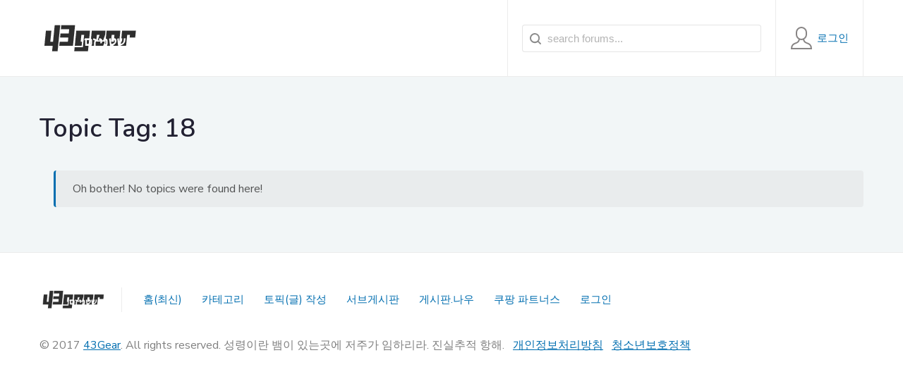

--- FILE ---
content_type: text/html; charset=UTF-8
request_url: https://43gear.com/wp-admin/admin-ajax.php
body_size: 186
content:
107953.0bbb2df131ffbae9fa7b294d4a4c95ec